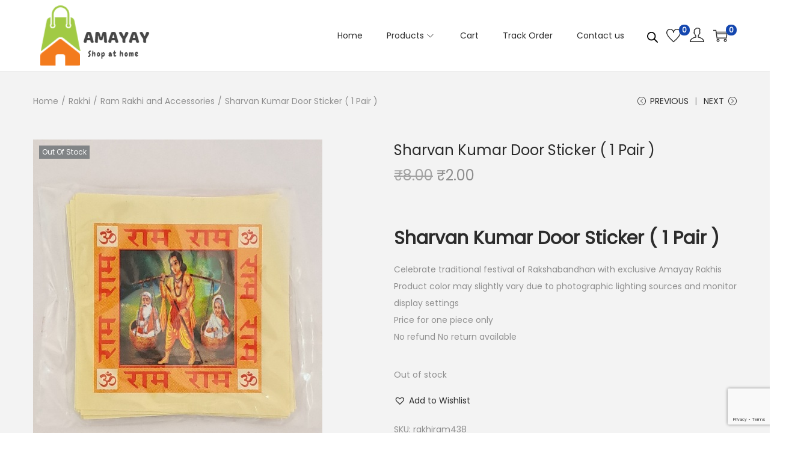

--- FILE ---
content_type: text/html; charset=utf-8
request_url: https://www.google.com/recaptcha/api2/anchor?ar=1&k=6Ld2uO8nAAAAAPeIgHrPkrzWfDU1DoLbFE78Uiwi&co=aHR0cHM6Ly9hbWF5YXkuaW46NDQz&hl=en&v=N67nZn4AqZkNcbeMu4prBgzg&size=invisible&anchor-ms=20000&execute-ms=30000&cb=z3pcmw1eyfcj
body_size: 49087
content:
<!DOCTYPE HTML><html dir="ltr" lang="en"><head><meta http-equiv="Content-Type" content="text/html; charset=UTF-8">
<meta http-equiv="X-UA-Compatible" content="IE=edge">
<title>reCAPTCHA</title>
<style type="text/css">
/* cyrillic-ext */
@font-face {
  font-family: 'Roboto';
  font-style: normal;
  font-weight: 400;
  font-stretch: 100%;
  src: url(//fonts.gstatic.com/s/roboto/v48/KFO7CnqEu92Fr1ME7kSn66aGLdTylUAMa3GUBHMdazTgWw.woff2) format('woff2');
  unicode-range: U+0460-052F, U+1C80-1C8A, U+20B4, U+2DE0-2DFF, U+A640-A69F, U+FE2E-FE2F;
}
/* cyrillic */
@font-face {
  font-family: 'Roboto';
  font-style: normal;
  font-weight: 400;
  font-stretch: 100%;
  src: url(//fonts.gstatic.com/s/roboto/v48/KFO7CnqEu92Fr1ME7kSn66aGLdTylUAMa3iUBHMdazTgWw.woff2) format('woff2');
  unicode-range: U+0301, U+0400-045F, U+0490-0491, U+04B0-04B1, U+2116;
}
/* greek-ext */
@font-face {
  font-family: 'Roboto';
  font-style: normal;
  font-weight: 400;
  font-stretch: 100%;
  src: url(//fonts.gstatic.com/s/roboto/v48/KFO7CnqEu92Fr1ME7kSn66aGLdTylUAMa3CUBHMdazTgWw.woff2) format('woff2');
  unicode-range: U+1F00-1FFF;
}
/* greek */
@font-face {
  font-family: 'Roboto';
  font-style: normal;
  font-weight: 400;
  font-stretch: 100%;
  src: url(//fonts.gstatic.com/s/roboto/v48/KFO7CnqEu92Fr1ME7kSn66aGLdTylUAMa3-UBHMdazTgWw.woff2) format('woff2');
  unicode-range: U+0370-0377, U+037A-037F, U+0384-038A, U+038C, U+038E-03A1, U+03A3-03FF;
}
/* math */
@font-face {
  font-family: 'Roboto';
  font-style: normal;
  font-weight: 400;
  font-stretch: 100%;
  src: url(//fonts.gstatic.com/s/roboto/v48/KFO7CnqEu92Fr1ME7kSn66aGLdTylUAMawCUBHMdazTgWw.woff2) format('woff2');
  unicode-range: U+0302-0303, U+0305, U+0307-0308, U+0310, U+0312, U+0315, U+031A, U+0326-0327, U+032C, U+032F-0330, U+0332-0333, U+0338, U+033A, U+0346, U+034D, U+0391-03A1, U+03A3-03A9, U+03B1-03C9, U+03D1, U+03D5-03D6, U+03F0-03F1, U+03F4-03F5, U+2016-2017, U+2034-2038, U+203C, U+2040, U+2043, U+2047, U+2050, U+2057, U+205F, U+2070-2071, U+2074-208E, U+2090-209C, U+20D0-20DC, U+20E1, U+20E5-20EF, U+2100-2112, U+2114-2115, U+2117-2121, U+2123-214F, U+2190, U+2192, U+2194-21AE, U+21B0-21E5, U+21F1-21F2, U+21F4-2211, U+2213-2214, U+2216-22FF, U+2308-230B, U+2310, U+2319, U+231C-2321, U+2336-237A, U+237C, U+2395, U+239B-23B7, U+23D0, U+23DC-23E1, U+2474-2475, U+25AF, U+25B3, U+25B7, U+25BD, U+25C1, U+25CA, U+25CC, U+25FB, U+266D-266F, U+27C0-27FF, U+2900-2AFF, U+2B0E-2B11, U+2B30-2B4C, U+2BFE, U+3030, U+FF5B, U+FF5D, U+1D400-1D7FF, U+1EE00-1EEFF;
}
/* symbols */
@font-face {
  font-family: 'Roboto';
  font-style: normal;
  font-weight: 400;
  font-stretch: 100%;
  src: url(//fonts.gstatic.com/s/roboto/v48/KFO7CnqEu92Fr1ME7kSn66aGLdTylUAMaxKUBHMdazTgWw.woff2) format('woff2');
  unicode-range: U+0001-000C, U+000E-001F, U+007F-009F, U+20DD-20E0, U+20E2-20E4, U+2150-218F, U+2190, U+2192, U+2194-2199, U+21AF, U+21E6-21F0, U+21F3, U+2218-2219, U+2299, U+22C4-22C6, U+2300-243F, U+2440-244A, U+2460-24FF, U+25A0-27BF, U+2800-28FF, U+2921-2922, U+2981, U+29BF, U+29EB, U+2B00-2BFF, U+4DC0-4DFF, U+FFF9-FFFB, U+10140-1018E, U+10190-1019C, U+101A0, U+101D0-101FD, U+102E0-102FB, U+10E60-10E7E, U+1D2C0-1D2D3, U+1D2E0-1D37F, U+1F000-1F0FF, U+1F100-1F1AD, U+1F1E6-1F1FF, U+1F30D-1F30F, U+1F315, U+1F31C, U+1F31E, U+1F320-1F32C, U+1F336, U+1F378, U+1F37D, U+1F382, U+1F393-1F39F, U+1F3A7-1F3A8, U+1F3AC-1F3AF, U+1F3C2, U+1F3C4-1F3C6, U+1F3CA-1F3CE, U+1F3D4-1F3E0, U+1F3ED, U+1F3F1-1F3F3, U+1F3F5-1F3F7, U+1F408, U+1F415, U+1F41F, U+1F426, U+1F43F, U+1F441-1F442, U+1F444, U+1F446-1F449, U+1F44C-1F44E, U+1F453, U+1F46A, U+1F47D, U+1F4A3, U+1F4B0, U+1F4B3, U+1F4B9, U+1F4BB, U+1F4BF, U+1F4C8-1F4CB, U+1F4D6, U+1F4DA, U+1F4DF, U+1F4E3-1F4E6, U+1F4EA-1F4ED, U+1F4F7, U+1F4F9-1F4FB, U+1F4FD-1F4FE, U+1F503, U+1F507-1F50B, U+1F50D, U+1F512-1F513, U+1F53E-1F54A, U+1F54F-1F5FA, U+1F610, U+1F650-1F67F, U+1F687, U+1F68D, U+1F691, U+1F694, U+1F698, U+1F6AD, U+1F6B2, U+1F6B9-1F6BA, U+1F6BC, U+1F6C6-1F6CF, U+1F6D3-1F6D7, U+1F6E0-1F6EA, U+1F6F0-1F6F3, U+1F6F7-1F6FC, U+1F700-1F7FF, U+1F800-1F80B, U+1F810-1F847, U+1F850-1F859, U+1F860-1F887, U+1F890-1F8AD, U+1F8B0-1F8BB, U+1F8C0-1F8C1, U+1F900-1F90B, U+1F93B, U+1F946, U+1F984, U+1F996, U+1F9E9, U+1FA00-1FA6F, U+1FA70-1FA7C, U+1FA80-1FA89, U+1FA8F-1FAC6, U+1FACE-1FADC, U+1FADF-1FAE9, U+1FAF0-1FAF8, U+1FB00-1FBFF;
}
/* vietnamese */
@font-face {
  font-family: 'Roboto';
  font-style: normal;
  font-weight: 400;
  font-stretch: 100%;
  src: url(//fonts.gstatic.com/s/roboto/v48/KFO7CnqEu92Fr1ME7kSn66aGLdTylUAMa3OUBHMdazTgWw.woff2) format('woff2');
  unicode-range: U+0102-0103, U+0110-0111, U+0128-0129, U+0168-0169, U+01A0-01A1, U+01AF-01B0, U+0300-0301, U+0303-0304, U+0308-0309, U+0323, U+0329, U+1EA0-1EF9, U+20AB;
}
/* latin-ext */
@font-face {
  font-family: 'Roboto';
  font-style: normal;
  font-weight: 400;
  font-stretch: 100%;
  src: url(//fonts.gstatic.com/s/roboto/v48/KFO7CnqEu92Fr1ME7kSn66aGLdTylUAMa3KUBHMdazTgWw.woff2) format('woff2');
  unicode-range: U+0100-02BA, U+02BD-02C5, U+02C7-02CC, U+02CE-02D7, U+02DD-02FF, U+0304, U+0308, U+0329, U+1D00-1DBF, U+1E00-1E9F, U+1EF2-1EFF, U+2020, U+20A0-20AB, U+20AD-20C0, U+2113, U+2C60-2C7F, U+A720-A7FF;
}
/* latin */
@font-face {
  font-family: 'Roboto';
  font-style: normal;
  font-weight: 400;
  font-stretch: 100%;
  src: url(//fonts.gstatic.com/s/roboto/v48/KFO7CnqEu92Fr1ME7kSn66aGLdTylUAMa3yUBHMdazQ.woff2) format('woff2');
  unicode-range: U+0000-00FF, U+0131, U+0152-0153, U+02BB-02BC, U+02C6, U+02DA, U+02DC, U+0304, U+0308, U+0329, U+2000-206F, U+20AC, U+2122, U+2191, U+2193, U+2212, U+2215, U+FEFF, U+FFFD;
}
/* cyrillic-ext */
@font-face {
  font-family: 'Roboto';
  font-style: normal;
  font-weight: 500;
  font-stretch: 100%;
  src: url(//fonts.gstatic.com/s/roboto/v48/KFO7CnqEu92Fr1ME7kSn66aGLdTylUAMa3GUBHMdazTgWw.woff2) format('woff2');
  unicode-range: U+0460-052F, U+1C80-1C8A, U+20B4, U+2DE0-2DFF, U+A640-A69F, U+FE2E-FE2F;
}
/* cyrillic */
@font-face {
  font-family: 'Roboto';
  font-style: normal;
  font-weight: 500;
  font-stretch: 100%;
  src: url(//fonts.gstatic.com/s/roboto/v48/KFO7CnqEu92Fr1ME7kSn66aGLdTylUAMa3iUBHMdazTgWw.woff2) format('woff2');
  unicode-range: U+0301, U+0400-045F, U+0490-0491, U+04B0-04B1, U+2116;
}
/* greek-ext */
@font-face {
  font-family: 'Roboto';
  font-style: normal;
  font-weight: 500;
  font-stretch: 100%;
  src: url(//fonts.gstatic.com/s/roboto/v48/KFO7CnqEu92Fr1ME7kSn66aGLdTylUAMa3CUBHMdazTgWw.woff2) format('woff2');
  unicode-range: U+1F00-1FFF;
}
/* greek */
@font-face {
  font-family: 'Roboto';
  font-style: normal;
  font-weight: 500;
  font-stretch: 100%;
  src: url(//fonts.gstatic.com/s/roboto/v48/KFO7CnqEu92Fr1ME7kSn66aGLdTylUAMa3-UBHMdazTgWw.woff2) format('woff2');
  unicode-range: U+0370-0377, U+037A-037F, U+0384-038A, U+038C, U+038E-03A1, U+03A3-03FF;
}
/* math */
@font-face {
  font-family: 'Roboto';
  font-style: normal;
  font-weight: 500;
  font-stretch: 100%;
  src: url(//fonts.gstatic.com/s/roboto/v48/KFO7CnqEu92Fr1ME7kSn66aGLdTylUAMawCUBHMdazTgWw.woff2) format('woff2');
  unicode-range: U+0302-0303, U+0305, U+0307-0308, U+0310, U+0312, U+0315, U+031A, U+0326-0327, U+032C, U+032F-0330, U+0332-0333, U+0338, U+033A, U+0346, U+034D, U+0391-03A1, U+03A3-03A9, U+03B1-03C9, U+03D1, U+03D5-03D6, U+03F0-03F1, U+03F4-03F5, U+2016-2017, U+2034-2038, U+203C, U+2040, U+2043, U+2047, U+2050, U+2057, U+205F, U+2070-2071, U+2074-208E, U+2090-209C, U+20D0-20DC, U+20E1, U+20E5-20EF, U+2100-2112, U+2114-2115, U+2117-2121, U+2123-214F, U+2190, U+2192, U+2194-21AE, U+21B0-21E5, U+21F1-21F2, U+21F4-2211, U+2213-2214, U+2216-22FF, U+2308-230B, U+2310, U+2319, U+231C-2321, U+2336-237A, U+237C, U+2395, U+239B-23B7, U+23D0, U+23DC-23E1, U+2474-2475, U+25AF, U+25B3, U+25B7, U+25BD, U+25C1, U+25CA, U+25CC, U+25FB, U+266D-266F, U+27C0-27FF, U+2900-2AFF, U+2B0E-2B11, U+2B30-2B4C, U+2BFE, U+3030, U+FF5B, U+FF5D, U+1D400-1D7FF, U+1EE00-1EEFF;
}
/* symbols */
@font-face {
  font-family: 'Roboto';
  font-style: normal;
  font-weight: 500;
  font-stretch: 100%;
  src: url(//fonts.gstatic.com/s/roboto/v48/KFO7CnqEu92Fr1ME7kSn66aGLdTylUAMaxKUBHMdazTgWw.woff2) format('woff2');
  unicode-range: U+0001-000C, U+000E-001F, U+007F-009F, U+20DD-20E0, U+20E2-20E4, U+2150-218F, U+2190, U+2192, U+2194-2199, U+21AF, U+21E6-21F0, U+21F3, U+2218-2219, U+2299, U+22C4-22C6, U+2300-243F, U+2440-244A, U+2460-24FF, U+25A0-27BF, U+2800-28FF, U+2921-2922, U+2981, U+29BF, U+29EB, U+2B00-2BFF, U+4DC0-4DFF, U+FFF9-FFFB, U+10140-1018E, U+10190-1019C, U+101A0, U+101D0-101FD, U+102E0-102FB, U+10E60-10E7E, U+1D2C0-1D2D3, U+1D2E0-1D37F, U+1F000-1F0FF, U+1F100-1F1AD, U+1F1E6-1F1FF, U+1F30D-1F30F, U+1F315, U+1F31C, U+1F31E, U+1F320-1F32C, U+1F336, U+1F378, U+1F37D, U+1F382, U+1F393-1F39F, U+1F3A7-1F3A8, U+1F3AC-1F3AF, U+1F3C2, U+1F3C4-1F3C6, U+1F3CA-1F3CE, U+1F3D4-1F3E0, U+1F3ED, U+1F3F1-1F3F3, U+1F3F5-1F3F7, U+1F408, U+1F415, U+1F41F, U+1F426, U+1F43F, U+1F441-1F442, U+1F444, U+1F446-1F449, U+1F44C-1F44E, U+1F453, U+1F46A, U+1F47D, U+1F4A3, U+1F4B0, U+1F4B3, U+1F4B9, U+1F4BB, U+1F4BF, U+1F4C8-1F4CB, U+1F4D6, U+1F4DA, U+1F4DF, U+1F4E3-1F4E6, U+1F4EA-1F4ED, U+1F4F7, U+1F4F9-1F4FB, U+1F4FD-1F4FE, U+1F503, U+1F507-1F50B, U+1F50D, U+1F512-1F513, U+1F53E-1F54A, U+1F54F-1F5FA, U+1F610, U+1F650-1F67F, U+1F687, U+1F68D, U+1F691, U+1F694, U+1F698, U+1F6AD, U+1F6B2, U+1F6B9-1F6BA, U+1F6BC, U+1F6C6-1F6CF, U+1F6D3-1F6D7, U+1F6E0-1F6EA, U+1F6F0-1F6F3, U+1F6F7-1F6FC, U+1F700-1F7FF, U+1F800-1F80B, U+1F810-1F847, U+1F850-1F859, U+1F860-1F887, U+1F890-1F8AD, U+1F8B0-1F8BB, U+1F8C0-1F8C1, U+1F900-1F90B, U+1F93B, U+1F946, U+1F984, U+1F996, U+1F9E9, U+1FA00-1FA6F, U+1FA70-1FA7C, U+1FA80-1FA89, U+1FA8F-1FAC6, U+1FACE-1FADC, U+1FADF-1FAE9, U+1FAF0-1FAF8, U+1FB00-1FBFF;
}
/* vietnamese */
@font-face {
  font-family: 'Roboto';
  font-style: normal;
  font-weight: 500;
  font-stretch: 100%;
  src: url(//fonts.gstatic.com/s/roboto/v48/KFO7CnqEu92Fr1ME7kSn66aGLdTylUAMa3OUBHMdazTgWw.woff2) format('woff2');
  unicode-range: U+0102-0103, U+0110-0111, U+0128-0129, U+0168-0169, U+01A0-01A1, U+01AF-01B0, U+0300-0301, U+0303-0304, U+0308-0309, U+0323, U+0329, U+1EA0-1EF9, U+20AB;
}
/* latin-ext */
@font-face {
  font-family: 'Roboto';
  font-style: normal;
  font-weight: 500;
  font-stretch: 100%;
  src: url(//fonts.gstatic.com/s/roboto/v48/KFO7CnqEu92Fr1ME7kSn66aGLdTylUAMa3KUBHMdazTgWw.woff2) format('woff2');
  unicode-range: U+0100-02BA, U+02BD-02C5, U+02C7-02CC, U+02CE-02D7, U+02DD-02FF, U+0304, U+0308, U+0329, U+1D00-1DBF, U+1E00-1E9F, U+1EF2-1EFF, U+2020, U+20A0-20AB, U+20AD-20C0, U+2113, U+2C60-2C7F, U+A720-A7FF;
}
/* latin */
@font-face {
  font-family: 'Roboto';
  font-style: normal;
  font-weight: 500;
  font-stretch: 100%;
  src: url(//fonts.gstatic.com/s/roboto/v48/KFO7CnqEu92Fr1ME7kSn66aGLdTylUAMa3yUBHMdazQ.woff2) format('woff2');
  unicode-range: U+0000-00FF, U+0131, U+0152-0153, U+02BB-02BC, U+02C6, U+02DA, U+02DC, U+0304, U+0308, U+0329, U+2000-206F, U+20AC, U+2122, U+2191, U+2193, U+2212, U+2215, U+FEFF, U+FFFD;
}
/* cyrillic-ext */
@font-face {
  font-family: 'Roboto';
  font-style: normal;
  font-weight: 900;
  font-stretch: 100%;
  src: url(//fonts.gstatic.com/s/roboto/v48/KFO7CnqEu92Fr1ME7kSn66aGLdTylUAMa3GUBHMdazTgWw.woff2) format('woff2');
  unicode-range: U+0460-052F, U+1C80-1C8A, U+20B4, U+2DE0-2DFF, U+A640-A69F, U+FE2E-FE2F;
}
/* cyrillic */
@font-face {
  font-family: 'Roboto';
  font-style: normal;
  font-weight: 900;
  font-stretch: 100%;
  src: url(//fonts.gstatic.com/s/roboto/v48/KFO7CnqEu92Fr1ME7kSn66aGLdTylUAMa3iUBHMdazTgWw.woff2) format('woff2');
  unicode-range: U+0301, U+0400-045F, U+0490-0491, U+04B0-04B1, U+2116;
}
/* greek-ext */
@font-face {
  font-family: 'Roboto';
  font-style: normal;
  font-weight: 900;
  font-stretch: 100%;
  src: url(//fonts.gstatic.com/s/roboto/v48/KFO7CnqEu92Fr1ME7kSn66aGLdTylUAMa3CUBHMdazTgWw.woff2) format('woff2');
  unicode-range: U+1F00-1FFF;
}
/* greek */
@font-face {
  font-family: 'Roboto';
  font-style: normal;
  font-weight: 900;
  font-stretch: 100%;
  src: url(//fonts.gstatic.com/s/roboto/v48/KFO7CnqEu92Fr1ME7kSn66aGLdTylUAMa3-UBHMdazTgWw.woff2) format('woff2');
  unicode-range: U+0370-0377, U+037A-037F, U+0384-038A, U+038C, U+038E-03A1, U+03A3-03FF;
}
/* math */
@font-face {
  font-family: 'Roboto';
  font-style: normal;
  font-weight: 900;
  font-stretch: 100%;
  src: url(//fonts.gstatic.com/s/roboto/v48/KFO7CnqEu92Fr1ME7kSn66aGLdTylUAMawCUBHMdazTgWw.woff2) format('woff2');
  unicode-range: U+0302-0303, U+0305, U+0307-0308, U+0310, U+0312, U+0315, U+031A, U+0326-0327, U+032C, U+032F-0330, U+0332-0333, U+0338, U+033A, U+0346, U+034D, U+0391-03A1, U+03A3-03A9, U+03B1-03C9, U+03D1, U+03D5-03D6, U+03F0-03F1, U+03F4-03F5, U+2016-2017, U+2034-2038, U+203C, U+2040, U+2043, U+2047, U+2050, U+2057, U+205F, U+2070-2071, U+2074-208E, U+2090-209C, U+20D0-20DC, U+20E1, U+20E5-20EF, U+2100-2112, U+2114-2115, U+2117-2121, U+2123-214F, U+2190, U+2192, U+2194-21AE, U+21B0-21E5, U+21F1-21F2, U+21F4-2211, U+2213-2214, U+2216-22FF, U+2308-230B, U+2310, U+2319, U+231C-2321, U+2336-237A, U+237C, U+2395, U+239B-23B7, U+23D0, U+23DC-23E1, U+2474-2475, U+25AF, U+25B3, U+25B7, U+25BD, U+25C1, U+25CA, U+25CC, U+25FB, U+266D-266F, U+27C0-27FF, U+2900-2AFF, U+2B0E-2B11, U+2B30-2B4C, U+2BFE, U+3030, U+FF5B, U+FF5D, U+1D400-1D7FF, U+1EE00-1EEFF;
}
/* symbols */
@font-face {
  font-family: 'Roboto';
  font-style: normal;
  font-weight: 900;
  font-stretch: 100%;
  src: url(//fonts.gstatic.com/s/roboto/v48/KFO7CnqEu92Fr1ME7kSn66aGLdTylUAMaxKUBHMdazTgWw.woff2) format('woff2');
  unicode-range: U+0001-000C, U+000E-001F, U+007F-009F, U+20DD-20E0, U+20E2-20E4, U+2150-218F, U+2190, U+2192, U+2194-2199, U+21AF, U+21E6-21F0, U+21F3, U+2218-2219, U+2299, U+22C4-22C6, U+2300-243F, U+2440-244A, U+2460-24FF, U+25A0-27BF, U+2800-28FF, U+2921-2922, U+2981, U+29BF, U+29EB, U+2B00-2BFF, U+4DC0-4DFF, U+FFF9-FFFB, U+10140-1018E, U+10190-1019C, U+101A0, U+101D0-101FD, U+102E0-102FB, U+10E60-10E7E, U+1D2C0-1D2D3, U+1D2E0-1D37F, U+1F000-1F0FF, U+1F100-1F1AD, U+1F1E6-1F1FF, U+1F30D-1F30F, U+1F315, U+1F31C, U+1F31E, U+1F320-1F32C, U+1F336, U+1F378, U+1F37D, U+1F382, U+1F393-1F39F, U+1F3A7-1F3A8, U+1F3AC-1F3AF, U+1F3C2, U+1F3C4-1F3C6, U+1F3CA-1F3CE, U+1F3D4-1F3E0, U+1F3ED, U+1F3F1-1F3F3, U+1F3F5-1F3F7, U+1F408, U+1F415, U+1F41F, U+1F426, U+1F43F, U+1F441-1F442, U+1F444, U+1F446-1F449, U+1F44C-1F44E, U+1F453, U+1F46A, U+1F47D, U+1F4A3, U+1F4B0, U+1F4B3, U+1F4B9, U+1F4BB, U+1F4BF, U+1F4C8-1F4CB, U+1F4D6, U+1F4DA, U+1F4DF, U+1F4E3-1F4E6, U+1F4EA-1F4ED, U+1F4F7, U+1F4F9-1F4FB, U+1F4FD-1F4FE, U+1F503, U+1F507-1F50B, U+1F50D, U+1F512-1F513, U+1F53E-1F54A, U+1F54F-1F5FA, U+1F610, U+1F650-1F67F, U+1F687, U+1F68D, U+1F691, U+1F694, U+1F698, U+1F6AD, U+1F6B2, U+1F6B9-1F6BA, U+1F6BC, U+1F6C6-1F6CF, U+1F6D3-1F6D7, U+1F6E0-1F6EA, U+1F6F0-1F6F3, U+1F6F7-1F6FC, U+1F700-1F7FF, U+1F800-1F80B, U+1F810-1F847, U+1F850-1F859, U+1F860-1F887, U+1F890-1F8AD, U+1F8B0-1F8BB, U+1F8C0-1F8C1, U+1F900-1F90B, U+1F93B, U+1F946, U+1F984, U+1F996, U+1F9E9, U+1FA00-1FA6F, U+1FA70-1FA7C, U+1FA80-1FA89, U+1FA8F-1FAC6, U+1FACE-1FADC, U+1FADF-1FAE9, U+1FAF0-1FAF8, U+1FB00-1FBFF;
}
/* vietnamese */
@font-face {
  font-family: 'Roboto';
  font-style: normal;
  font-weight: 900;
  font-stretch: 100%;
  src: url(//fonts.gstatic.com/s/roboto/v48/KFO7CnqEu92Fr1ME7kSn66aGLdTylUAMa3OUBHMdazTgWw.woff2) format('woff2');
  unicode-range: U+0102-0103, U+0110-0111, U+0128-0129, U+0168-0169, U+01A0-01A1, U+01AF-01B0, U+0300-0301, U+0303-0304, U+0308-0309, U+0323, U+0329, U+1EA0-1EF9, U+20AB;
}
/* latin-ext */
@font-face {
  font-family: 'Roboto';
  font-style: normal;
  font-weight: 900;
  font-stretch: 100%;
  src: url(//fonts.gstatic.com/s/roboto/v48/KFO7CnqEu92Fr1ME7kSn66aGLdTylUAMa3KUBHMdazTgWw.woff2) format('woff2');
  unicode-range: U+0100-02BA, U+02BD-02C5, U+02C7-02CC, U+02CE-02D7, U+02DD-02FF, U+0304, U+0308, U+0329, U+1D00-1DBF, U+1E00-1E9F, U+1EF2-1EFF, U+2020, U+20A0-20AB, U+20AD-20C0, U+2113, U+2C60-2C7F, U+A720-A7FF;
}
/* latin */
@font-face {
  font-family: 'Roboto';
  font-style: normal;
  font-weight: 900;
  font-stretch: 100%;
  src: url(//fonts.gstatic.com/s/roboto/v48/KFO7CnqEu92Fr1ME7kSn66aGLdTylUAMa3yUBHMdazQ.woff2) format('woff2');
  unicode-range: U+0000-00FF, U+0131, U+0152-0153, U+02BB-02BC, U+02C6, U+02DA, U+02DC, U+0304, U+0308, U+0329, U+2000-206F, U+20AC, U+2122, U+2191, U+2193, U+2212, U+2215, U+FEFF, U+FFFD;
}

</style>
<link rel="stylesheet" type="text/css" href="https://www.gstatic.com/recaptcha/releases/N67nZn4AqZkNcbeMu4prBgzg/styles__ltr.css">
<script nonce="ywMmOI-r-p2emwt6FpEaaA" type="text/javascript">window['__recaptcha_api'] = 'https://www.google.com/recaptcha/api2/';</script>
<script type="text/javascript" src="https://www.gstatic.com/recaptcha/releases/N67nZn4AqZkNcbeMu4prBgzg/recaptcha__en.js" nonce="ywMmOI-r-p2emwt6FpEaaA">
      
    </script></head>
<body><div id="rc-anchor-alert" class="rc-anchor-alert"></div>
<input type="hidden" id="recaptcha-token" value="[base64]">
<script type="text/javascript" nonce="ywMmOI-r-p2emwt6FpEaaA">
      recaptcha.anchor.Main.init("[\x22ainput\x22,[\x22bgdata\x22,\x22\x22,\[base64]/[base64]/[base64]/ZyhXLGgpOnEoW04sMjEsbF0sVywwKSxoKSxmYWxzZSxmYWxzZSl9Y2F0Y2goayl7RygzNTgsVyk/[base64]/[base64]/[base64]/[base64]/[base64]/[base64]/[base64]/bmV3IEJbT10oRFswXSk6dz09Mj9uZXcgQltPXShEWzBdLERbMV0pOnc9PTM/bmV3IEJbT10oRFswXSxEWzFdLERbMl0pOnc9PTQ/[base64]/[base64]/[base64]/[base64]/[base64]\\u003d\x22,\[base64]\\u003d\x22,\x22YMK1McKHwrfCo8KDOw/CliVew7bDgcKHwqHDpMKmwpctw5Y8wqTDkMOGw6rDkcKLPcKBXjDDmsKzEcKCbkXDh8KwLnTCisOLYUDCgMKlWsOcdMOBwrIUw6oawp1RwqnDrw/CoMOVWMKPw7PDpAfDjj4gBzTCjUEeVHPDujbCqFjDrD3DlsKNw7dhw5LCmMOEwogRw4w7UngtwpYlK8OddMOmCMKTwpEMw5Ipw6DCmRvDkMK0QMKGw6DCpcOTw6tOWmDCky/[base64]/QiQDZTwFw7/[base64]/CuHTCusKIQ2nDg8O0wpo3Jg7CqMK0MsO7C8Kzw6PCr8KGWgvCr2nCgsKfw5kYwr53w5tLflsrKjNswpTCoR7DqgtBXipAw7UtYQATH8O9N01tw7YkIDAYwqYeZcKBfsK7biXDhkfDhMKTw63DiW3CocOjBD42E1nCq8Knw77DjsKcXcOHEMO4w7DCp3jDtMKEDG/CnMK8D8OUwqTDgsOdZhLChCXDjGnDuMOSUMOedsOfVMOQwpclLMO5wr/CjcOLcTfCnB4hwrfCnHIbwpJUw7TDo8KAw6ImP8O2wpHDoHbDrm7DkcKcMktAQ8Opw5LDiMKiCWVtw5zCk8KdwpZcL8Oww6XDl0hcw4jDiRc6wpPDlyo2wohXA8K2wooOw5llbsOhe2jCqAFdd8Kmwr7CkcOAw5PClMO1w6VtTC/CjMOzwo3CgztyQMOGw6ZsZ8OZw5Z4ZMOHw5LDkjB8w41lwqDCiS90ccOWwr3Dj8O4M8KZwqPDlMK6fsOHwoDChyFfY3EMXyjCu8O7w6VPLMO0NDINw4fDmV/DkC/DkV4BRMK3w64tdcKawrcfw5XDtcO9E2rDicKzeWDCk0fCvcOHJcOkw4rCp3QZwpLCscOuw5vDh8KpwqLCmwELLcOIFGBdw4jCmsKSworDj8KVwqHDmMKHwqcdw7JcFMK8w5/[base64]/[base64]/DhcKFwoPChT8Wwr4UIsKuDCXDucKGw48HRsOkO0HDm3Fmexx2esKMw51CIwXCl2vCmCBxPlZvWDTDh8OdwoXCv3XDlCwvaCIlwqw7SUM9wrHChMK2wqZbw714w7rDjcKJwp0Zw4s4w7/[base64]/[base64]/ClBk2VcKcwpJywqAuDhYQwplPEBI8wphDwp0XXjhtwrjDn8OewrQ8wp1GHyjDqcObFyvDlMKlPcO1wqbDsg4NQ8KcwqVpwpE0w6FOwqkpAWPDtDzDpMKbKsOiw4I4S8KGwoXCpsOjwp11wosdSBM0wpbDlMOpLgVvdgrCicOgw6wTw5oScF8/w57CrcOwwq/CgGPDvMOnwrUpBcOjalNVFg5Mw6XDqXXCr8OAVMOGwpkhw6dSw5FIbkfCjmZNAmMDZnfDgXbDusOIwqF4wp3CjMO/HMKAwod6wo3DnXfDnF7DiBZpH0B+NMKjBGx3w7fCglZ3GsOyw4FEQH7Di3dvw5gyw6s0K3/DsGInw5jDm8OFwr4oOsOQw6MaXmbDiTFdP0VhwqDCtMKbEHMuwo7DgMKzwpXChcOJBcKRw4DDkMOKw4xewr3CpsOYw78YwrjCtsOXw4XDljd9w4/[base64]/DqyhwbMKVw43DkcOcw77Ck20vw7wJw5s9w4FzwrXClx7DvBgTw4nDoi/Cg8O9XhUIw7tww54cwoMSFcKJwpgXD8Oowq/DhMK1B8K8VR8Aw6bCrsODf0FIOGLDucKEw5PCgCDDuh3CtsKYCBfDksKJw5jCsBQXWcORwr19XFNOW8OfwpXCkgrDonYOwq9kZcKMVRlOwqvCosOCSXUNUAvDtMOIHVPCoxfCrsKhRsObCmUYwox2RsKBwqfCmQp6B8OWP8KqPGDCu8O9wphVw7HDn1/DjsKZwrA/WhcCw5HDisKLwqNJw7tPJ8ONTyVHwrjDrcKoHWrDthXCmQ4Dd8ONw7x8TcK/[base64]/[base64]/CkWzCgsKpw5V1w6vDvcObwrQ6S1rDqh0wwq8rP8O7OldyTMK1wqVPfsOOwqLDsMOsO0PDuMKHw7/CulzDpcKHw4jDlcKUwr03wqheE0QOw4bCphFJWMKgw77Dk8KbHsO7w5jDrMKZwpVUYG9mDMKHGMKAw4c3e8OKGMOvM8O3wp/Cq1zDnVDDrMKSwqnCkMKlwq57fsOUwo3DkUUoAi/CvQoRw5cVwqsKwqjCjU7CscO3w5/DkkxQwoLCgcOTLSvCs8Ocwo9/w6/Cimhvw5FSw48Kw6hqwozDhsO+asK1w74WwpkEA8KOLcOwbgfCv2HDqMOIesKGWsKRwp0Kw7tZOMO5wr0FwrRNwpYfUsKDw5fCnsOWW1klw4UNwoTDrsOSIMKRw53CpcKNwpRswrzCl8KIw7TDnsKvJgQtwoNJw4o4JStEw79iJMOMPcOSwrd/wpdFwqrClcKAwrkpCcKVw6LCuMK3HR/DkcK4QCttw6dJOWfCscO6EsOzwobCocKiwrTDtA11w7bCg8K5w7Uew4jDv2XDmMOOwrPDncKtw60/RiDCpjdaTMOMZsKSXcKKBsOUTsKrw51BFwDDn8KobsO2WjRlJ8KLw6czw4HCp8KxwqcSw7zDn8OHw7fDsmN8HDhndTlLGBDCh8OQw5nCqsOtaS5cVBnCjsOFDEF7w5t9X0ltw6M+czVZIMKbwr/ClTUqMsOGV8OAW8KWw59Ew4vDjT9mw6PDjsOWe8OMOcKbPMKlwrA6XHrCv2vCgMK1dMKFOCPDsU8kJg1GwpNqw4zDssK3w6lbfsOMwpBTw5/ChwRpwo/DvSbDl8KJAiVvwrt2A2Jsw6nCgUfDmMKHY8KzXzIlVMKMwrrCkSrCusKBHsKhw7TCvQPDvHp/NMKSDH7CucKDwoYLw7PDqW7DkEplw7l+UhvDqsKYDMOfwoPDgg12ZDY8Y8KXYcK4DhPCsMOcFcKuw6J5dcK/wotpXMKHwq0Pem3CvsOgw5XCvcK8w6EwXFhRwr3Dtg0taUzCkRsIwq1vwobDvHxXwq0OO3p/w7UDw4nDgsO6w43CniYsw4F7HMORw6gNIMKAwobCgcK9YcKjw54uYFQXw4jDmsOPbBzDr8KDw58Sw4XDpEMywo1oMsK6worCosO4F8OHHSDChj1gVmPCqcKlClfDhGvDv8Kpw7rDpcOZw4Q9cB/[base64]/w5/[base64]/DnFbCuzAtwp55fhPCtMOxW8Ktw5HCrcK3w7HDk0ktCMKmXRfDg8KQw5nCvSnCjCzCmMOcXsKaacKpw5oGwoTDrQk9PVB0w7RFwp1uJTYgfEIlw4Y/[base64]/ClMOsw7laQjdxY2rCrRYjw6PCj8KBdyHCql1BSjHDp0nCncKLGQI/Bw3DvR16w5Q5w5vCocObwpPCpHLDu8KdU8Ocw7bDiUcEwr3CrinDv042D3LDtzcywqU+LsKqw6U2w6shwr0Fw6tjw6t+EMK8wr8Xw7DDuH8bNzHCs8K6WMO2Z8Ovw78XJ8OfcjXCrXkAwrfCthvDil1vwocCw6QtLBU2SSjDmC/DmMOwOcObezfDmsKFw61LPyJKw5/[base64]/CrBrDjhPDlcKZFkvDuk7Co8OBb2VBwrk7w7UBfcKPSF9Vw6/ClVLCssKjB3HCsFrCojZywrvDrRDClcK5wq/[base64]/[base64]/DvsO6YTg7R8Kxw6llw5XCqHfDhcOGAcKGQh7CvFrDmMK3IcOgBlVLw4gDacOtwr4RCsOdKDsiw4HCucOUwqFHwqA6NlDDjm5/wq/DqsK1w7XDi8KywqxTFWPCtcKCdSoLwpfCkcK5BzI0D8OtwrnCuznDhcOocWw7wpfCvcKGO8OtbV3CgsOHw4TChMK3w6vDqUJHw6V0dA1Jw4llQko6MVbDp8OEfGvCgXPCpXTCk8OdQlXDhsK7NDPDh0HDnn9LOsOOwqLCsnLDlUE/[base64]/PWUTwpnCogPCmlYUw4g8aDAGw7NYTcONwqtywpTCjMKceMKVA1UbVm3Cg8O4Fy1jXMKRwqAVBcOew4TDl24bKcKnO8Ojw7fDlRnDksOLw79JPMOow4fDkid1wp3ClsOowo80GXtFesODagnCrFRlwpYOw7LCrAzCvhzCpsKIw6kKw7fDmm/CisKPw73DhSPCgcK7TsOvw6kpWnPCs8KFUjsOwp83w5PCjsKAw7vDusOQT8KZwpxDTjLDncOidcKXZsOqWsOewo3CvzHCqsK1w6fDvldJEG8Cw7wKazbCiMKNJW5uPV1gw6Rhw5zCusOQDRvCl8OaOETDmsKAwpDDn1jCqMKudcKFc8OqwrJpwpIMw4nDnHjCul/CqsKbw6FmcndRH8OWwoHDgHDDuMKAIwPDt10wwrjDo8KawrggwrnDtcOVwofClU/DjVIhDGnCjzZ5L8K/UsOYw54JU8KRQMKzHUQAw4vCtsKjexHCtsOPwrgfbizDicO2w7EkwqktJMKIIcKsA1HDlXlkbsKKw7vDiE5PD8OmQcO1wqoWGMO2w6QLG2szwp4YJU3Dq8O0w5lxZS/Dvl9VPEXDvxRYFcOcwqrDoi5/w6nChcKUwp4pVcKXwrnCtMKxHcOcw5TCgB7Cjht+LMK8wrt8w50CCcOyw403OcOJw7vCuHsJKCbDgntIDW0uwrrDu3/CncKWwp7DunRxOsKCbSPDk33DvDPDolvDizzDj8O4w5bDnT1cwooZBsO5wrbDpEzCjcOdNsOowr7DpCgfRELDkcO5wq/Dgg8oNUzDu8KpX8K+w79WwpXDpcKge3vDlD3DnCbDuMOvw6PDmAFwbsOSb8OMAcKqwp1NwrnChBXDgMK/w5s8NcKwYsKFT8KYb8K+w4xww4pYwp5zWcODwpnDq8KMwopyw7HDuMKmw5dJwrxBwqUjw6rCmABEw6hBw6LDiMKKw4bCsTjCpxjCpwbDn0LDgcOwwpbCi8Kuw5ARCxYWO3pwdHzCtDzDgMO/w7PDrMKXQMKvw5ZVNjnDjUgvSwXDtFNLasOOPcKpfQPCkmHCqyfCmG/[base64]/YR9sb8OsGCc5asKUw7rDsDRLwo9MVxrCp2wudX/[base64]/Cm8OVwqTCkx1zfsOFw4fChD1sworDnMKAw4PDh8OjwqPDscOFGcKbwojCiWHDsErDtCEnw594wrPCo18PwpnCksKNw6/DsiNNBRBbAcOybsK5RcOUQcKLVBNVwqtuw49iwpFiMQrDpBwgO8KuJcKbw4s1wqnDssKLW0zCvhEHw5wZwoPCn1RJw51AwrQCOWbDk1p0Dm16w63DscOJPMKWN3PDlMOTwoNXw4XCnsOoA8Kiwr9ew7NKNkI3wqBpOGrCpyvClC3DpnLDigvCgBZKw5vDuzTDqsO6wo/CpQTDtsKkdChPw6Bow60fw4/[base64]/O8KTVcKYwpzCmzjCsSJEMmPDq8KyI8K+wrTDt0DClsKow5ZNw6nCqhDCvXTCosOLasOaw5AtX8OPw5LDrsOUw41ZwqDDtGnCrRhOSztvT3kYesOmdmbClhnDq8OLwr/DsMORw6Mxw4zCsxVMwo5SwqHDnsK8OhF9OMKEfcO4aMOQwrvDm8Ouw7jCiHHDrjJgBsOQBMK4c8K8PcOzw53DtWkQw7LCo0p7wqgQw6ZZwoLDl8KCwq3DmA/[base64]/DvMKoc8OcecOawrLDvQfCnsOaZ1Rfwr3Dm3jChcKmGsOpC8KVw5rDpMKaDcK1w6fCgsOAYMOuw6LCrMOPwrTDoMO+QSkDw5/CgCfCpsKKw4pSNsK0wpJFI8O2CcOnQw7CmsOdQ8OBYMOAw40bQ8KFw4TDmWZTw48PUxdiAcO4bGvCpAY8RMOhQsK9wrXDpQfDjR3DjG8cwoDCr1lrw7rCgxpxZUXDlMOxwro/w694ZGTDkE8awqXCllpiMybDssKbw7rDkAsSf8Obw4hEw5TDgMK2w5LDscOOYcO1wp06f8KpYMKgQsKeNUoYw7LCkMKrKsKXQTV5F8O+Jj/DqsObw7MiAWTDllfCiBbDpsOhw4vDlzHCvTTCpsOTwqUlwq5Qwro4wrrCucKtwrDCmTtbw75tZ3PDgMKJwrFoWXYAe2dsZ2HDp8OVYwU2Pi5fSsOkNsOsLcK0ShHCt8K8aynDjMKDA8K7w4DDtjZkARs+woQ/[base64]/DgsO/[base64]/[base64]/DoTdDw5M2XwTDtWvDssKYSz7Dvl7DmlXDhsOdH3kiNGgQwoREw5M1wpxbQVNHwqPCgsK3w7jCnBAmwr0ywrHDhMOvw6QGw7bDucO1ZVAvwppdag1WwovCgClsTMOAw7fCgkJjM2rCs08yw7rCmBg4w5HCt8KsJid/d03DqRfClk8fbQAFw65Awqp8T8Ogw4PCiMKxZGUZw4F8QgnDk8Ouwrc2w6VawrTCnTTCjsK1ADjCixxpWcOMQwXCgQMbecKvw5lBPjpIQcO0wqRuBMKZHcOBQWd0IHvCjcOfPsOoQlLCp8OYMDrCuRLCoDomw5bDg0EjfcOgwp/DiS8ZDB1ow6jDscOaRA8+FcOrC8KAw6zCilnDmsK0FsOlw4lbw4nCisOYw4HDglTDoXDDv8OdwoDCiRbCvWbChsKtw5oYw4g5wrEIdzw2w6vDscK/w5Y4wprCjcKMUMOBwpVQRMO8w5QSGVTDpntww5lbw4svw74OwozCqsObC2/[base64]/CsKkwrPChXbDlMKawrxlw7xuwpHDp8KDKHwzYsONKCLCoTHCg8O9w6lcByXCssKea0rDp8Kqw7k0w6hwwo5+L1vDi8OgNMK4YsK6QFBYwo3DoE5xHi/[base64]/Cl8OuwqHCuMO3SARSwqLChAF2QXTDtXXDjwt4w5hKw5XDssKvPScfwo0KZsKtOxjDqmpnXMK9wrPDqw3Cp8K2wrkIQS/Cin1vB1vDqFgiw6rDhHVSw77Cj8K3T0rCqMOrw6XDmxRVMD4Ww6lWK2XCsXIew5PDi8KxwqrDkQ/[base64]/Cq0kxwp57XsONUMKfw53Dk8O9wq1VwrHCvxDCvsKNwpXCmFwRw4nDpcOawq4qwrJdP8Oww5QNI8OYV0cfwqjCgsOKw4J3w5JjwpjCocKrecONLMOoIsKXCMK+w6MSN1PDkzPDgsK/wqc9KMK5d8OICHbCusOuwp4twpLCoBTDpFjCk8Kbw4h1w48IQcKZwqzDkMOGXMKabMOowo/[base64]/DpDQjKcOHTSPCocKtw79pRynDnUPDr3PCtSfDkTAtwo4Aw4vCq1/Ckg1aN8OofiJ+w5LCqsK1KF3CuTHDpcO8wqEFw6E/w6seTibCpT3DisKhw7d8w4l/dCgWw443ZsOna8ObPMK0wohYwofCngFuwovDl8KJRkPDqcKKw7U1wrnClMKAVsO6UnTDvT7DjDrDoG3CkRLComsMwr9WwpjDoMOhw6MmwrQ3JsOAPztGw4jCisO+w6XDtklLw4UXw5nCqMO7w6N+aULCqsKYV8OZw7wbw6vChcK/[base64]/DuT7CmA3CkDdsb8KAw4MZwqILw6YuwrZEwqvCnx/DlEZTB158UG7Ch8OvTcKSOUTCjcKjwqtOGR5mLcObwptACXI3w6AdP8KMw54pAFDCqW/[base64]/DjBFJNsO+TzINLiQXw5MqAMOSwrHDkjhsOklHVMOkwq8swq0BwpHCtMKCw79EYMKKdsOkNwTDgcOpw4JfScKxcQZNIMO/GzLDpQ4Qw7wIG8KgGMKswrpSTA8/[base64]/[base64]/DtMO0w4/CrcO3w5nCqcKvw48TA3QcNFzCrU0zwrlzwphIV0RkGXrDpMO3w6jCoVXCkMO+EB3CuxXDvsK4C8KkV2nCvsOGCsKiw7haNH9yGsKnwqhfw7jCrCNPwqTCqcKdBsKXwrRdwpkQOcO/[base64]/Cq1TCuQJGLsKww4PDtsO2wq5TF8O5XcKVwpxjw4HCoE5zVMOlQcOLSQcWw5vDp2tKwos9D8KfUsKuHk/DrxNxIsOMwqHCnh/[base64]/DrcOwwp/DrMKsw4DDpgvDrW/CmgrDhEzDvSjCl8OQwqPDl0jCoHxzbcKdwoXChTjCiBrDoFoRwrdIwrjDpsKUwpLDgDY3d8OUw5vDt8KcU8KIwq3DocKMw5HCuSJQw45LwrFQw7lbwo/CnTNuwo0vBl7ChsO1LSrCg2bDpMOJOsOuw4NfwoUAHcK3wrHDvMOBVFPCqglpQzXDnUV+wq4Qwp3DhXgtXU3CqQIROMKPdX5Xw7lZPxpQwoXCkcK1KhI/w796wqYRwrkOaMK0TcOZw5TDn8KcwpLDv8Kgw5pRwo/CiDtiwp/DrBvCicKBCS/CqlHCr8O4AsOEeA0jw5NXw7pVejDChggiw5sLw5lHLE0kSMO8O8OoQsK4AcOdw782w43Cm8OmUE/ClQMawoM+CcK+wpPDo15nTHzDsgbDn11Rw6nChzQfbcObECLCg0nCiAtVbRXCt8OXw4B7SMKqKsKGwoskwpoVwpBjLSF0w7jDvMKzwoTCvVBpwqbDqWc8PzJWBcOvw5bDtV/CrWgBwprDuUY5GFp5HMOvESzCl8KawpnCgMKDb2XDlgZCLsKJwo8FUV7CtcKMwqAPBVQwe8OVw7vDnyjCtMO2wpIiQDbCtW9Tw6tPwppAC8OpKArDh1/DtsOswqU5w4NcKBLDrMKMXm3DvsODw6HCksKifBpiEsOTwqnDhno9QEkgwpcbAGPCm1zCgyNtTMOlw7kLw4/CpXDDi1DCkhPDrGfCvgLDqMK7XcKyZDsfw5QeJDVpwpMsw64XP8KQPhYLcls1DAw5wqnCj0zDtQXDm8Oyw68vw6EIw6jDnsK/[base64]/Dt8Khw4tNw6J2DsOFOSLDpXrDssO9w7M4w6cBw4MVw7USNSgFEcOzNsKqwpsbHkDDsAnDu8ODSVsbAsKpFVpTw6kLw7HDtcOKw4HCkcKqIcOLUsO3VSHCmMKucMOzw7DCqMO0PsOYwpvCs1nDv0/DgwHDlzorPMOsGMOjJjLDnsKZAwYEw5/CmTHCnmEAw5/DmcKKw4QOwpXCrcOQP8K/[base64]/[base64]/CnUTClXsBwpjDim4/wp3Dm0JZwojCkEc5w4vCgyQ1wrc2w4EiwoU3w5V7w4IdKsO+wpDDoknCo8OQIsKLRcK2wqjCjTFZUCoxe8KBw4/CjMO0O8KTwp9Mwq4cbyBowpjDmXggw73CtSRHw67Cl294w58ow5rCkRJnwrk+w6jCocKtdXPDsChyZcOfY8KrwoDDtcOqQgcOFMODw6DCjA3DjMKMw7HDmMO/Y8K+NzsYAwApw4fDoFNDw5nCmcKqw555wocxwqvCrz7Cu8KLBcKywpNoKDQOBMKvwqtSw7/CusKjw5JrCMKSNsO/WHfDkcKIw6/DvwrCgMKVOsObR8OEKW1PZwArwrZIw7lqwrPDogLCjR0uTsOQQzPDik9RBsO7wqfCiR51w7fCpRdFa1PCnHPDujpOw5RPPcOqSBJYw6cKUxdHwobCkD3DlcOew7ZXMsKfLMOxCsKzw4EGHcK8w5zDjsOSWMKkw4/CsMOxNVbDosKgw5oPHibCkg/[base64]/InjDhyw/[base64]/CoMOYw7DDgE3DtMKlw7bDmnDDqAPCoMKzU1FTw74+fEzCqcK7w5HCv1nDgHvCoMOjMC5nwog+w6ceTQgMd3EEcwZeCsKfOMOzFcKCwrPCuDLDg8ONw7xcTiRzPH/Ctn0kw5PCgMOqw6LDp2xzwpHDsDF4w43CnTFaw6V4QMKewrdVEMKVw7cMbQ87w6LCq0xaCTQvUcK3w4R+TU4OF8KCUxjDkMKpF3vClsKfNMOtDXLDo8K0w5FWGsKlw6pEw4DDiEN6w4fDonbClUnCjcKKwoDCkglnFcO/w6EJdRDCksK+EUkxw6Y4PsOsSBZjSsOFwqNqY8Kpw5vCnFbCocK9wrI5w5tjL8Oww4w/flUGRxIAw7RhdS/DnlY9w7rDhsOWflInQ8KjJ8KfSRBRw67Dull3UEpKG8KNw6rDuQAJw7Fbw759R1HDrk3DrsOEGsKLwrLDpcO1wqHChMO9BhfCuMKdbm/DnsO0w618w5DDo8Ojwpx8bsOAwoNAwpIXwoLDkSEKw61vY8OCwoUJDMOOw77Cq8Orw5IWw7vDs8KNT8OHw55wwrjDpjU9GcKGwpMIw4nDtX3CjVHCtgRJwo8MZ37CmynDsB5Jw6HCncOtWS8tw7gUdWLCs8OEwpnCkjXDuGTCvw3CmsK2woN1wqBPw7vCti/DusKEQsOFwoIIWF0Tw4RKwoQJDFNWYMKiw5tSwqTCuSw5wpnDuHPCm0vCgjFkwonDucKHw7fCtS8Kwop6w5E1FcOCwqXCksOdwpTCn8K5c1gjwpjCvcK4LhrDs8O8w4Mvw4LDoMKiw6NjXG/DkMKlEw7CisKOwp0+VQ9Sw6FiYcO7wprCucOQHh4Ywo4VPMObwpNxCQprw5RBb2PDgsKnVQ/Du0sETcOWw7DCgsKjw4XDqsObw4Vow4vDocKMwotQw7/DhMO3wqbCkcOhRwobw5/CisOzw6HCnCcdFCluwpXDrcKIGFfDhHHDp8OqaXXCrcO1TsKzwonDn8OLw6/CssKUwr99w6lnwotDw4fDnnHCoW3DoFbDrsKPw5HDoz99wrRlRcK/OMK8CsO1w5nCt8KZdMO6wo0oLmxcA8K+F8OmwqwDwrRjecK7w68BbHZvw650BcKZwpU0woLDiUJibC3DhsOuwqvCjsKmPynCmsOEwr4Zwpk7w45wN8KlbUR6CsOKdMKiL8KALxjCmnU9wonDvUYVw5BBwp0ow5jCpGQIM8OdwprDrloUwofCnl/CucKTS1bCncO8anZ/TQQJWcKgw6HDiyPCpsOyw7PDkX7Dg8Onay7DmwVTwqNkw7t4wr3CjMKOwqQKBcKFazzCsAjChDDCth7Cml0Qw6fDucOQIgo+w64ffsOVwq8vOcORfWFfbMKrMMOReMOhw4PCsW7DtAs4CcOZZh7CnsK2w4XDqXNjw6lGOsO1YMOaw6fCmENCw5/[base64]/w6fCpBvDvcOcXsO/dGcwMwAqPcObwq3CrAJDw53CtkvCiCvCkRp9wpvDksKBwq1MCns/[base64]/CriTClMODw4/DscOhH8ONAcONKsOhAcKDw6BcScO/wpnDgGF6DsONMcKEOcO8N8OWGDzCpcK2w6I/XwfDkhbDrcOTw4HCvykQwr9/worDnD/Cp1oCwonCv8KQw7PDu0lTw516OcOmGsOMwp5WcsKTLUscwonCngPDjMObwoY7MMKFFSQiwrsnwroUWTfDvSMHw7M5w456w5jCoH3ChHJGw4/DrxkPIE/CpCtlwqvCgHLDhGzDjcKLQmU9wpLDnjPCkzXCvMKawrPCr8OFw60ywqMBAh7Ctktbw5TCmsKjIsKEwqfCssKdwpk3XMO1FsKHw7Vfw518CCltc0rDmMOGw7rCoAzCk2HDnnLDvFQsZkUSRRHCk8KeeGc1w6rCpMKGwpV1OsOiwpVXTRnCoUQtw7XCo8OOw7/DqQYqSyrCpFhWwqYLCsOiwp7CtCrDkcOhw44Ewrohw6pIw5FRwrHDhsKgw5nCrMOocMK5w7d/wpTCsDBaWcOFLMK3w7LDtMKHwo/DscKLRsK9wq3CkRd3w6B6woVcJRfCqGXChx16axsww7lnOMOnF8Kkw5hILMKzbMOeXgNOw5XDsMKZwoTDl2vDiUzDpDRxwrNYw4NTw73DkghBw4TCukgaL8KgwpdMwr3CusKbw7kSwoIUI8Kibk3DhWtyHsKKNQ4vwoLCvcO4ZMOSMnd+w5xwXcK4E8Kww7ttw6/CiMOYZSsaw6IjwqbCpCzCksOWd8O7NSHDtcO3wqZow7o6w43DoGXDpmhbw54FBhrDiCUgOcOCwpLDkXsfw6/CssOXXAYOw5PCq8Oyw6/DusOcXj50wpIVwqzCnSUjYBvDhBPClsOhwoTCkTB4DcKDK8OMwqfCiVvCtF7Cq8KGOFIJw5FSDCnDo8OkVsOFw5fDlE7DqMK2w4R/HENXwprCi8OBwrcnw7vCpWTDiHTDgk0vw43Dn8Krw7nDscK2w5LCij8KwrcRZcKhKmzCjzfDpUocwo8rKCcPC8Kuw4poAU9DTHDCshrCu8KoP8KvY0bCtBgZw59bw7fCkQsQw7kMZkTCjsK6woEtwqTCjMOke2pDwojDr8KPw4ZQMcO+w4Jew4fDhcO/wrY5w4Nsw7fCrMOqWT3Dpw/CscOFQUlXwpFWMU/Ds8KtNMKKw4h6w5Nvw4rDucKmw796woHCtMOEw5XCr0xdQQ7Cn8K+w6TDskZCw712wqPDiF8nwq7Cv2/CucKJw7ZVwonDl8OwwpYkRcOuD8OTwp/DoMKLwotlC1krw5pyw6fCqGDCoD8OBxAPLjbCmMOTVcKDwotUI8OrdcKjYzJye8OaMjUFwp5uw7U+bcK7e8O2wqPCqV3ChwsYNMK0wrbDrUYOJ8KgKsOaKWIEw4/[base64]/ClsKuwosEYyTDmMKAwrPDu8K/wqBrwonDtw4GZmTDmxnCpQ0ocEHCvwYdwqXCtgdQHcOjMiZFY8OdwozDp8ODw4rDoBgwBcKWEMK4G8O4w7M3CcK8XsK7wqjDu0HCtcKWwqgDwprCjR0nBmbCo8OMwp5cPk09w4ZVw706UMK5w5fCgmg8wrgePCLCpcK9w65hw4PDnMKFYcKtWDRqLTg6dsOywo/Cr8KUaRtEw4cuw4vDiMOOw68ww5DDlA8/w6nCkRDCnm/DqMKKw7oRwr/[base64]/[base64]/CqinCtsK7HF/DjcKXw5rCpMKoAFRxJU9XIcKTw64HBQbCpUVTw47DpHZXw5MKwrfDrsO6EcOzw6TDjcKQKGzCr8O2HsKPwptgw7LDm8KVJkbDhWEEw7/[base64]/Di8KYw5XCrzfDjncAw6fCkcOoHMOgfQbDkW7Dp37DuMK/awpVF13CgUbDt8O1wpplFRt3w6PDoQsUc3zCqH/[base64]/DpcOPRMOqFz4TwrYcOMOBUMKOw4/CnyJSwoVxOSREwrnDi8K7NsOkwpQnwofDsMKowqfDmAViDsOzHsOzKELDpkvCnMKTwqvDs8Klw63DpsK9Oi0fwrxjFw9AZMK6cSrCgcKmCMOxb8OYw7bCqnbCmh0ywq5Sw7xuwprDrXlIGMOxwqrDq18bw6V/LcOtwq7Cq8O/[base64]/[base64]/[base64]/KMOabsK8w7EyW2HDq1XCiHXCmcOveDdmQWsdw7PDn2NPB8K4wrQLwpAIwpfDjmHDrcKsLcKKZ8ORGMODwpcNwowYeEdBK0hZw4QXw7I5w58hZjXDlMKzbcOBw7lGwofCtcKTw6rDsEh8wr3CpcKbB8KkwqnCgcKuCn/CmWXCq8Kowq/DoMOJe8KOBnvDqMKFw5HDtDrCt8OJLB7CmsKdX30Yw4pvw6HDt3/CqlvDlMK/[base64]/CicO8GEPCtMK1cAfDlSrDjHDDuTPDosKqw5o7w4HCk0M5TWLDjcOhTcKvwqlXf0HCj8KjKTgbw54VJiQ5HmwYw6zCkcOGwqNswoDCusOjEcO0JcKkNAPDisKpPMOvMsOLw7dSfQvCqsONGsO6OMOpw7d2FBlEwq/Dvnl0DsO2w7HDkMOYwqR9w5jCtgxMO2ZlfcKuDcKcw4Qtw4wsbsKQMXU2w5rDijfCtnzCvMKbwrfClsKZwrwIw5piD8Knw4XCi8KGAEzCnQ1lwpfDlUBYw4gRUcO7VcK/dQwOwrUoTcOlwrLCssKENMO7F8O/wq9HaVzClMKaO8KGdMKpelQiwpZIw5gMbMOewojCgcOKwr1DJ8K/chQuwpMlw4DCinnCrMKrw5w2wp/[base64]/DjTHChgPDn8ONecK8SMKbCsKbX8OZG8KhEQhgWhDCmsKkMsOnwqMTFR8uHsOPwrVCPMOIDcOUDcKLwobDicO0wqIPZcOOCCfCrjzDs1TCrGTCkUZNwpcEXHYaSsKjwqfDqH/CgQchw7LCh0zDk8O9c8Knwo12wrzDpMKfwoQlworCl8Khwo1gwos1w5fDp8KDw4nDhjTCgUjCjsO5cyPCncK5C8OGwoPCl3rDqMOfw6l9cMK4w685AcOlVsK/wpQ0F8KTw7HDt8OdWxDCnG/DokgpwqoXZlZhNzrDlnzCosO9CiFUwpEUwrhdw47DiMK3w7wVH8KKw5RywqkZwqjCpxrDpGnCkcKpw7rDrUjCocO4wo3CgXLCnsKwFMKeNF3CkHDChATDscOmIgdDwpXCq8Kpw6AGR1ZiwobDtWTDhsKEezjCvMODw4zCosKWwp/Cn8K+wpM0w7vCo1nCthjCuXjDmcKiNTLDosKmHsO8bMOCCEtNw7jCiAfDvBMLw57CpsO8woddGcK/J2pbBMKtwp8eworCn8ObMsK2eFBRwqHDtkXDmloxbh/Dv8OZwrZDw4VQw7XCrEzCrcOPTcOnwowBa8OULMKrw5rDu0MxGMO9TU7ChgXDsj0aWMOow47DnG81asKwwoZKDMOQez7ChsKsBMOzQMO+HQvCmsOZMMK/OXUgOzfDjMOMe8KDw4l3DmM5w6ArY8KKw67DhsO5MMKwwohcZlLDr07CnlZTI8K/FMOOwo/DiBjDqcKGP8OSGj3Cn8O/AU82djrCogHCmsO3w6XDhQPDtWRJw79afzwjLFJGScK3wrPDlEvClx3DlsOnw7EqwqJJwogMS8KjYcKsw4d/[base64]/w4TCoSwIJz5xw4/Dv8OzFMOaw4lGw5B2w7Riwo/Dukg6FxppeQZWDTTCocOlZ3BRAQ3Cv2XDjhDCmMO2JlNTZXcDfMK/wq/DqVoXEkQpw4DCkMOvOsOqw7oyfMOjHFkMCg/CosKgEj3CiyJCf8Kmw6PChMO2HsKGJ8O0IwbDsMO2wpzDgyPDkkN8GsO4wqfCrsOzw7ZFwpszw6HCkRTDjTFwBsO8wojCksKXHUpPeMK8w4wPwrfDpn/Cr8K4QmE2w4sawplkVsKmbhEXb8OIeMONw5vCmTBEwrJqwqPDrkI3wpk5wqfDj8KPfsKDw5nDtDJ+w4V0MTwGw5fDusKlw4PDv8KdVwnDok3Cq8KtXl8OY3fDssK2AcOyCRVLOh5oJn3DpMOxQn4OCm14wr3CuhPDocKFwopmw6/[base64]/DhMOuw51iwqLCuMOYP8OmD8OjRgLCrcOXwo9pwpcpwo4wbQbCgTfClmBYN8OEC1jDocKKeMKjYyvCq8OtFsK6ekrDu8K/WTrDrUzCrcOEHcOvITHDtcODbzceaWpwXcORJzYVw6pUBcKpw7t1w6PCnHBMwpLCtcKVw5LDhMKfDMKMVAclNjYpKirDgMOnZkNeN8OmUwHCiMOPw4zCs2dOw6nCucO0Gyk6wqJDO8KKUcOGSw3ChMOHwpNoSBrDtMKSPcOjw4gtwrbDsi/ClyXCiCtbw7c4wpjDtMOpw4oxLXbDj8KdworDuRJFw5nDpMKVJsKdw6XDpA7DrsOLwpHCi8KZw7/DlsOCwpvDoU/DtMOfw790QBIWwrrCn8Oow6PDl08eBjLCqVJcRMKzAMO/w4/CksKDwqBNwo1gJsO2U3DCsQvDq1DChcKiJsOKw4lnLMOJHMO8w7rCm8OgBMOGQcK2w4vCrWZmEsK+Sz7Dq1zDlyLCgXF3w7gnOHnDo8Kpwp/DpcKzAsKMK8K/acKSe8K4FGZ4w4sCQV8nwofCgMOEIyDCs8KnBsOtwoFywoEzfcO5wqrDv8K1A8OsGzzDsMKpAwNnS1HCv3o5w58hwpHDhcKyYcKdasKbwo98wqcNIn5wHATDi8O4woDDoMKNQUFZJMKRHDoiwoNuW1dvHsODZMOZfT/CrDPCohdKwovDqUPCmgrCnVpWw7YOMzsJUsKMcMKGJW0DIT9+RsOkwqzCim/DgMOWw5bCi3HCp8OpwrozGVjChsKRIsKQX3hbw4Z6wo3CusKEwrPCi8K0w7dxUcKbwqFDbMO3Y31maGXCsnTCkB/DhMKFwqrCoMKkwo7Ckl1hPMOrTxLDr8KvwrtwOXHDp2bDvUDDncKxwonDrsO7w7ZIHHLCnyHCiFNhNMKHwq/CthfCu0DCn1prEMOMwpsgbQAlLsKQwrs6w6HCsMOiw7BcwoHDqAoWwqHCmhLCkcKywpANPljDvAXCglrCvx/Cv8Obwr9fwqLCq3NxCcKcQwTDjj1fNijCihXDnsOEw7rCpsOgwr7DvwvCsQc3UMOmwpDCksOLbMKAw55RwozDpsK5wohWwo4cw61RKcO0wohFbMO6wpYcw4FgQMKaw7hOw7zCjghswovDgMO0eF/[base64]/woxVRFtFFTAGRcKkw5Agw4nDt3AVw73DokQaYMKSCcKobMKjY8K2w4p4C8Oyw5gxwrLDo2Bnwok/V8KUwpcyLRdnwqV/ADHDimR6wrV/[base64]/Cu1okZlrDpMKXwqc9w51IEMO8ZS/CicOHw4fDhsOGB23CtMOcwo9Cw41qFFM3AcOxelFQw7HCrsOsVjE2W11YAsKRb8OxHQ3Csjk/Q8OjYsOlc34Hw6HDv8KUdMOaw4daUXzDvyNfcUPDqsOzw47Dpi/Ct1rDv2bCuMORSCAtc8ORUjFEw44qwqXCvsK9NcKRMsO4FB9yw7XCqHsSYMKSw5LCksOaDcKLw5/ClMOkWytdPcOmBsKBwqLCvV/CksKcfUrDr8O8dQnCm8OeWj9uwqljwqp9wqjCsAjCqsOmw5ETJcO5NcOtbcOMXsOAH8KHRMKCVMKBw7ADw5Ewwpozw514SMK6IhrCtMKlNyAGUkImEsOBPsKxIcKfw4x5bnLDp3rCqEbChMO7w6F4HA7CrcK+w6XCmcOCwqbDrsOVwqInA8K/[base64]/w60Awq3DoTsJbsK0fcOfw5nCvsKuw41Gwr7Cv8OBw5XDpSk1woZxw6fDoSTDp3rDgBzDtXXCkcKywqrDmcOLViFMwqEAw7zDs2LDksO7wqfDqDgHflvDjMK7TncyWcKgXx1NwqPCoS7DjMKeBHDDvMK/AcOQw4PCn8Oyw6nDlsKywpvChERewot8JsKlwpM3w6pZwobCmVrDlsO8an3Cm8Ohay3DscKVcyF1DsOpFMK2wq3CksK2w73Dg2RPJA/DkMO/wqZCwo7DiWbCusKPw6zDtcOZw7YzwrzDgsKYXD/[base64]/DimNjKcOTw4XCncOgwofCu8Kze8ONwrHDkmECeRXCtinDnx1jD8Kqw7zDt27Dj1gpMMOJwr9gwoU8CA\\u003d\\u003d\x22],null,[\x22conf\x22,null,\x226Ld2uO8nAAAAAPeIgHrPkrzWfDU1DoLbFE78Uiwi\x22,0,null,null,null,1,[21,125,63,73,95,87,41,43,42,83,102,105,109,121],[7059694,630],0,null,null,null,null,0,null,0,null,700,1,null,0,\[base64]/76lBhnEnQkZnOKMAhnM8xEZ\x22,0,0,null,null,1,null,0,0,null,null,null,0],\x22https://amayay.in:443\x22,null,[3,1,1],null,null,null,1,3600,[\x22https://www.google.com/intl/en/policies/privacy/\x22,\x22https://www.google.com/intl/en/policies/terms/\x22],\x22JW/6KDc7Y7/O0bF/5rBT7oo9Bz3OFEPXTY+lsj3My2c\\u003d\x22,1,0,null,1,1769675983991,0,0,[87,248,36,157,179],null,[14,84,201],\x22RC-ZlPI-0UypzqFFA\x22,null,null,null,null,null,\x220dAFcWeA5mf86F7pIMW9h3Ts--0MjtI8JxQD29gEOqcxIUcp3M9e4U_Lc61QxNARcK0wfHQlcZ5BGQxUonSvObHxBo3UaZLu1HfQ\x22,1769758783976]");
    </script></body></html>